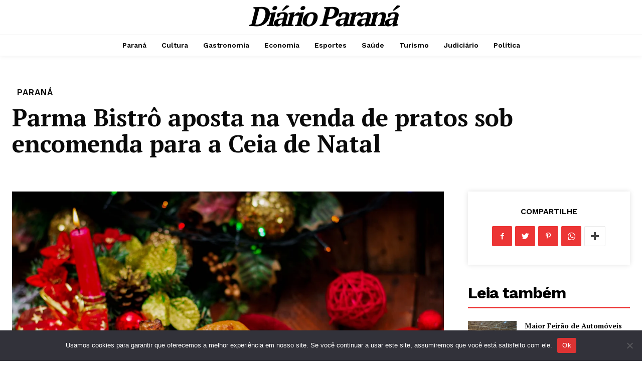

--- FILE ---
content_type: text/html; charset=utf-8
request_url: https://www.google.com/recaptcha/api2/aframe
body_size: 267
content:
<!DOCTYPE HTML><html><head><meta http-equiv="content-type" content="text/html; charset=UTF-8"></head><body><script nonce="fHI8ipc3uykvzm5YR1u-Mw">/** Anti-fraud and anti-abuse applications only. See google.com/recaptcha */ try{var clients={'sodar':'https://pagead2.googlesyndication.com/pagead/sodar?'};window.addEventListener("message",function(a){try{if(a.source===window.parent){var b=JSON.parse(a.data);var c=clients[b['id']];if(c){var d=document.createElement('img');d.src=c+b['params']+'&rc='+(localStorage.getItem("rc::a")?sessionStorage.getItem("rc::b"):"");window.document.body.appendChild(d);sessionStorage.setItem("rc::e",parseInt(sessionStorage.getItem("rc::e")||0)+1);localStorage.setItem("rc::h",'1769012708835');}}}catch(b){}});window.parent.postMessage("_grecaptcha_ready", "*");}catch(b){}</script></body></html>